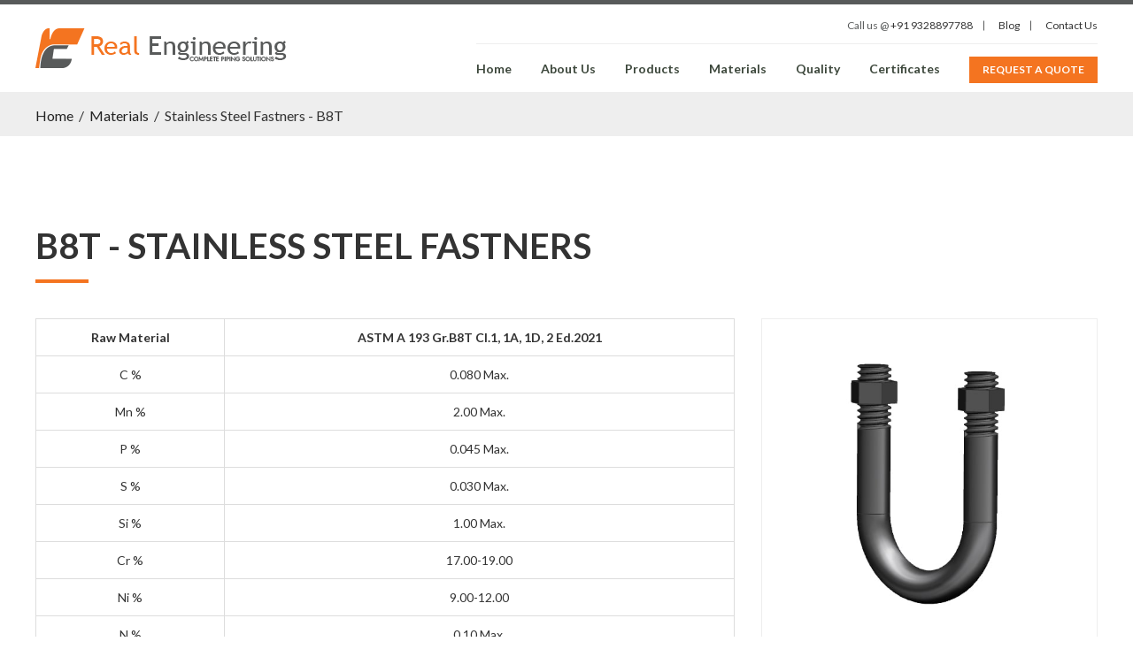

--- FILE ---
content_type: text/css
request_url: https://www.realfittings.com/css/style.css
body_size: 3871
content:
@import url('https://fonts.googleapis.com/css2?family=Lato:wght@300;400;700;900&display=swap');

@charset "utf-8";
*{ outline: none !important; }
body{ font-family: 'Lato', sans-serif; font-size:16px; color:#333333; padding:0px; margin:0px; background-color: #FFF; }
a{ text-decoration: none !important; color: #333333; transition: all 400ms ease;}
a:hover, a:focus{ color: #f47420; text-decoration: none !important; }
img{ border:0px; max-width: 100%; }
ul, li, ol{ list-style:none; margin:0px; padding:0px; }
h1, h2, h3, h4, h5, h6, p, label{ font-style:normal; font-weight:normal; margin:0px; padding:0px; }
h2{font-size: 40px; font-weight: 700;}
h3{font-size: 35px; font-weight: 700;}
h4{font-size: 30px; font-weight: 700;}
h5{font-size: 25px; font-weight: 700;}
h6{font-size: 18px; font-weight: 700;}

/*===== Comman CSS =====*/
.container{max-width: 1230px; width: 100%;}
.clear-fix{clear: both;}
.position-i{position: inherit;}
.section-headding {margin-bottom: 40px;}
.headding-title {font-weight: 700; text-transform: uppercase; position: relative;}
.headding-title span {color: #f47420;}
.headding-border .headding-title{padding-bottom: 18px;}
.headding-border .headding-title:before{content: ""; background: #f47420; width: 60px; height: 4px; position: absolute; bottom: 0px; left: 50%; transform: translate(-50%);}
.headding-border-left .headding-title:before{left: 0; transform: unset;}
.flex-center{display: flex; align-items: center;}
.sub-page-banner {position: relative; display: block; padding: 200px 0px;}
.sub-page-banner:before{content: ""; position: absolute; top: 0; left: 0; width: 100%; height: 100%; background: rgba(0, 0, 0, 0.5);}
.sub-banner-headding {position: relative; color: #fff; font-weight: 700; text-transform: uppercase; font-size: 49px; text-align: center;}

#preloader {position: fixed; top: 0; left: 0; width: 100%; height: 100%; background-color:  #fff; z-index: 9999;}
.spinner {height: 70px; left: 50%; margin-left: -20px; margin-top: -20px; position: relative; top: 50%; width: 70px;}
.spinner .double-bounce1, .spinner .double-bounce2 {width: 100%; height: 100%; border-radius: 50%; -moz-border-radius: 50%; -webkit-border-radius: 50%; -o-border-radius: 50%; background-color: #f47420; opacity: .6; position: absolute; top: 0; left: 0; -webkit-animation: bounce 2s infinite ease-in-out; animation: bounce 2s infinite ease-in-out;}
.spinner .double-bounce2 {-webkit-animation-delay: -1s; animation-delay: -1s;}
.loader-text {position: absolute; bottom: -35px; left: 50%; transform: translate(-50%); font-size: 18px; font-weight: 600; letter-spacing: 1px; color: #f47420;}
.loader-text:after {content: ' .'; animation: dots 1s steps(5, end) infinite; position: absolute; right: -6px;}
@keyframes dots {
    0%, 20% {
        color: rgba(0,0,0,0);
        text-shadow:
            .25em 0 0 rgba(0,0,0,0),
            .5em 0 0 rgba(0,0,0,0);
    }
    40% {
        color: #f47420;
        text-shadow:
            .25em 0 0 rgba(0,0,0,0),
            .5em 0 0 rgba(0,0,0,0);
    }
    60% {
        text-shadow:
            .25em 0 0 #f47420,
            .5em 0 0 rgba(0,0,0,0);
    }
    80%, 100% {
        text-shadow:
            .25em 0 0 #f47420,
            .5em 0 0 #f47420;
    }
}

@-webkit-keyframes bounce {
  0%,100% {
    -webkit-transform: scale(0);
  }
  50% {
    -webkit-transform: scale(1);
  }
}
@keyframes bounce {
  0%,100% {
    transform: scale(0);
    -webkit-transform: scale(0);
  }
  50% {
    transform: scale(1);
    -webkit-transform: scale(1);
  }
}
.text-capitalize{text-transform: capitalize;}

.ptb-100{padding-top: 100px; padding-bottom: 100px;}
.pt-100{padding-top: 100px;}
.pb-100{padding-bottom: 100px;}

.mtb-100{margin-top: 100px; margin-bottom: 100px;}
.mt-100{margin-top: 100px;}
.mb-100{margin-bottom: 100px;}

/*===== Button CSS =====*/
.btn-link {font-size: 18px; font-weight: 700; color: #f47420; text-decoration: underline !important;}
.btn-link:hover{color: #333333; text-decoration: underline !important;}
.owl-dots {text-align: center;}
.owl-dot {width: 13px; height: 13px; background: #eeeeee !important; display: inline-block; border-radius: 100%; margin: 0px 5px; transition: all 400ms ease;}
.owl-dot:first-child{margin-left: 0;}
.owl-dot:last-child{margin-right: 0;}
.owl-dot.active{background: #f47420 !important;}
.btn-cus {background: #ff7717; border: 1px solid #ff7717; font-size: 16px; font-weight: 700; color: #fff; text-transform: uppercase; padding: 18px 29px; letter-spacing: 1px; transition: all 400ms ease;}
.btn-cus:hover{background: transparent; color: #ff7717;}

/*===== Form CSS =====*/
.form-group{margin-bottom: 30px;}
.form-control{background-position: 0% 50%; background-repeat: no-repeat; border: 0; box-shadow: unset !important; border-bottom: 1px solid rgba(51, 51, 51, 0.5); border-radius: 0; height: unset; padding: 10px 0px; color: #333333; font-size: 16px; width: 100%;}
textarea{resize: unset;}

/*===== BreadCrumb =====*/
.bread-crumb, .map{ background-color: #eee; }
.bread-crumb{ height: 50px; padding: 15px 0; }
.bread-crumb ul li{ float: left; }
.bread-crumb ul li a{ color: #222222; }
.bread-crumb ul li a:hover{ color: #999; }
.bread-crumb ul li span{ color: #999; }
.bread-crumb ul li i.fa{ color: #999; padding: 0 10px; }

/*=================== 
        Header 
=====================*/
header {border-top: 5px solid #585a5a; transition: all 400ms ease; background: #fff;}
.header {display: flex; align-items: center;}
.header-logo {width: 285px; padding: 10px 0px;}
.main-menu {width: calc(100% - 285px); text-align: right;}
.contact-header ul {padding: 10px 0px;}
.contact-header ul li {display: inline-block; font-size: 12px; color: #585a5a; padding: 0px 13px; position: relative;}
.contact-header ul li:last-child {padding-right: 0;}
.contact-header ul li:before {content: ""; width: 1px; height: 11px; background: #585a5a; position: absolute; top: 50%; right: 0; transform: translateY(-50%);}
.contact-header ul li:last-child:before {content: unset;}
/*------ Menu Tyle -------*/
.main-menu > .menu {border-top: 1px solid #eeeeee; width: fit-content; float: right;}
.main-menu > .menu > li {display: inline-block; margin: 0px 15px; padding: 15px 0px; position: relative;}
.main-menu > .menu > li:first-child {margin-left: 0;}
.main-menu > .menu > li:last-child {margin-right: 0; padding: 10px 0px;}
.main-menu > .menu > li > a {font-size: 14px; font-weight: 700; padding: 0px 0px; color: #3c473b; position: relative;}
.main-menu > .menu > li > a:before{content: ""; position: absolute; bottom: -17px; left: 0; height: 3px; width: 0; background: #f47420; transition: all 400ms ease;}
.main-menu > .menu > li:last-child > a {background: #f47420; color: #fff; font-size: 12px; font-weight: 700; text-transform: uppercase; padding: 6px 15px; display: inline-block;}
.main-menu > .menu > li:last-child > a:before{content: unset;}
/*--- Mega Menu ----*/
.main-menu > .menu ul {position: absolute; top: 100%; left: 0; background: #ff7717; z-index: 9; text-align: left; min-width: 180px; padding: 5px 0px; box-shadow: 0px 0px 10px 1px rgba(0, 0, 0, 0.3); margin-top: 20px; opacity: 0; visibility: hidden; transition: all 400ms ease;}
.main-menu > .menu ul li {margin: 5px 0px;}
.main-menu > .menu ul li a {color: #fff; padding: 5px 15px; display: block; font-weight: 700;}
/*---- Stick Header -----*/
header.sticky {position: fixed; top: 0; left: 0; width: 100%; z-index: 999; box-shadow: 0px 0px 10px 1px rgba(0, 0, 0, 0.2);}

/*======================= 
    Home Page Style 
========================*/

/*----- Banner Section -----*/
.home-banner-bg{position: relative; padding-top: 110px; padding-bottom: 30px;}
.banner-bg-img {position: absolute; top: 0; left: 0; width: 100%; height: 100%; clip-path: polygon(0 0, 100% 0%, 100% 76%, 25% 100%, 0 86%, 0% 100%);}
.banner-bg-img img {height: 100%; object-fit: cover;}
.banner-bg-img:before{content: ""; background: #000; position: absolute; top: 0; left: 0; width: 100%; height: 100%; opacity: 0.5; background-position: center; background-repeat: no-repeat; background-size: cover;}
.banner-title {font-size: 49px; color: #fff; text-transform: uppercase; font-weight: 900; line-height: 60px;}
.animated .active .banner-title{-webkit-animation-duration: 1.5s; animation-duration: 1.5s; -webkit-animation-fill-mode: both; animation-fill-mode: both; animation-name: fadeInLeft; animation-delay: 0.5s;}
.banner-title span {font-weight: 400;}
.banner-img {text-align: center;}
.animated .active .banner-img{-webkit-animation-duration: 1.5s; animation-duration: 1.5s; -webkit-animation-fill-mode: both; animation-fill-mode: both; animation-name: fadeInRight; animation-delay: 0.5s;}
.banner-content {padding-top: 70px; padding-right: 20px;}
.home-banner .owl-dots {position: absolute; bottom: 100px; left: 50%; width: 100%; max-width: 1200px; transform: translate(-50%); text-align: left;}
.home-banner .owl-dot {background: #fff !important; width: 13px; height: 13px; border-radius: 100%; display: inline-block; margin: 0px 5px; transition: all 400ms ease;}
.home-banner .owl-dot.active{background: #f47420 !important;}

/*----- Our Product Section -----*/
.product-img {border: 1px solid #eeeeee; margin-bottom: 15px; overflow: hidden;}
.product-img img{transition: all 400ms ease;}
.product-box:hover .product-img img{transform: scale(1.1);}
.prodcut-text {font-size: 20px; text-align: center;}
.product-box {margin-bottom: 30px;}

/*----- Core Values Section -----*/
.core-values-inner{position: relative;}
.core-values{position: relative; background:rgb(244, 116, 32); /*background: url(../images/core-value.jpg);  background-position: center; background-repeat: no-repeat; background-size: cover;*/}
.core-values:before {content: ""; position: absolute; top: 0; left: 0; width: 100%; height: 100%; /*background: rgba(244, 116, 32, 96%);*/}
.core-values .section-headding {color: #fff;}
.core-values .headding-border .headding-title:before{background: #fff;}
.core-content {display: flex; flex-wrap: wrap; padding-top: 15px; margin: 0px -15px;}
.values-box {width: calc(100% / 5); text-align: center; color: #fff; font-size: 18px; padding: 0px 15px; margin-bottom: 15px;}
.value-name {display: block; margin-top: 25px;}
.values-box img {max-height: 70px;}

/*----- About Section -----*/
.real-engineering {font-size: 18px;}
.real-engineering .btn-link{margin-top: 25px; display: inline-block;}

/*----- Certificates Section -----*/
.our-certificates {
    background: #eeeeee;
    background: -moz-linear-gradient(left, #eeeeee 50%, #e7e6e6 50%);
    background: -webkit-linear-gradient(left, #eeeeee 50%,#e7e6e6 50%);
    background: linear-gradient(to right, #eeeeee 50%,#e7e6e6 50%);
    filter: progid:DXImageTransform.Microsoft.gradient( startColorstr='#eeeeee', endColorstr='#e7e6e6',GradientType=1 );
}
.certificates-slider {max-width: 485px;}
.inspection {padding-left: 55px;}
.inspection-box {display: flex; flex-wrap: wrap; margin: 0px -20px; max-width: 450px;}
.third-party-img {width: 50%; padding: 20px 20px;}
.third-party-img:nth-child(1), .third-party-img:nth-child(2){padding-top: 0;}
.third-party-img:nth-child(3), .third-party-img:nth-child(4){padding-bottom: 0;}
.our-certificates .owl-dots {text-align: left; margin-top: 40px;}
.our-certificates .owl-dot{background: #fff !important;}
.our-certificates .owl-dot.active{background: #f47420 !important;}
.our-certificates .owl-carousel .owl-item img{width: unset;}

/*----- Industries Section -----*/
.gallery-grid {margin-bottom: 30px;}
.industrie-box {position: relative;}
.industrie-img a {display: block;}
.industrie-img img {width: 100%;}
.industrie-text {position: absolute; bottom: 0; left: 0; width: 100%; background: rgba(0, 0, 0, 0.5); text-align: center; transition: all 400ms ease; height: 46px;}
.industries-name {font-size: 16px; color: #fff; display: flex; align-items: center; justify-content: center; padding: 12px 10px; width: 100%; height: 100%;}
.industrie-box:hover .industrie-text{height: 100%;} 

/*----- Our Client Section -----*/
.client-inner {position: relative; border-top: 1px solid #eeeeee;}
.client-slider{position: inherit;}
.client-slider img {width: unset !important;}
.client-logo {height: 109px; display: flex; align-items: center; justify-content: center;}

.client-slider .owl-nav{position: absolute; bottom: 80px; left: -4px;}
.client-slider .owl-nav button{position: relative; width: 40px; height: 40px; transition: all 400ms ease;}
.client-slider .owl-nav button:hover {filter: grayscale(1);}
.client-slider .owl-nav button span{display: none;}
.client-slider .owl-nav .owl-prev{margin-right: 10px;}
.client-slider .owl-nav .owl-prev:before{content: ""; background: url(../images/right-arrow.png); position: absolute; top: 0; left: 0; width: 100%; height: 100%; background-position: center; background-repeat: no-repeat; background-size: 30px;}
.client-slider .owl-nav .owl-next{}
.client-slider .owl-nav .owl-next:before{content: ""; background: url(../images/left-arrow.png); position: absolute; top: 0; left: 0; width: 100%; height: 100%; background-position: center; background-repeat: no-repeat; background-size: 30px;}

/*----- Catalogue Section -----*/
.catalogue-bg{background: url(../images/catalogue-bg.png) #f47420; position: relative;}
.catalogue-bg:before {content: ""; background: #f47420; position: absolute; top: 0; left: 0; width: 100%; height: 100%; opacity: 0.95;}
.catalogue-form .headding-title{color: #fff;}
.catalogue-form .headding-title:before{background: #fff;}
.catalogue-form {background: #565959; padding: 50px 70px; max-width: 470px; margin: 0 auto;}
.catalogue-img {text-align: right;}
.catalogue-form #recaptcha-demo > div {margin: 0 auto;}

.catalogue-form .form-group{margin-bottom: 30px;}
.catalogue-form .user{padding-top: 0; background: url(../images/user.png);}
.catalogue-form .email{background: url(../images/email.png);}
.catalogue-form .phone{background: url(../images/phone.png);}
.catalogue-form .form-control{background-position: 0% 50%; background-repeat: no-repeat; border: 0; box-shadow: unset !important; border-bottom: 1px solid rgb(222, 222, 222, 0.2); border-radius: 0; height: unset; padding: 20px 30px; color: #dedede; font-size: 16px;}

/*======================= 
    Product Detail Page Style 
========================*/
.product-detail-main {padding-top: 30px;}
.product-page-detail {max-width: 350px;}
.product-size {padding-bottom: 20px; position: relative; padding-left: 25px;}
.product-size:before{content: "\f054"; font-family: fontawesome; position: absolute; color: #f47420; top: 0; left: 0; font-size: 16px;}
.product-size .sub-title {padding-bottom: 5px;}
.material-grades-box .product-size {padding-left: 0;}
.material-grades-box .product-size:before{content: unset;}
.material-grades-box ul {display: flex; flex-wrap: wrap; margin: 0px -5px;}
.material-grades-box ul li {width: 50%; padding: 5px 5px;}
.material-grades-box ul li a {border: 1px solid #f47420; display: flex; height: 100%; padding: 3px 5px; align-items: center; justify-content: center; text-align: center; word-break: break-all;}
.material-grades-box .product-size .sub-title {padding-bottom: 15px;}
.product-type-img {border: 1px solid #333; margin-bottom: 10px;}
.product-type-name {text-align: center;}
.product-type-name .prodcut-text {padding-bottom: 5px;}
.product-main-img {border: 1px solid #eeeeee; text-align: center;}

/*======================= 
    Contact Us Page Style 
========================*/
.contact-form, .quote-form {max-width: 800px; margin: 0 auto;}
.contact-detail-box {margin-bottom: 30px;}
.contact-detail-box:last-child {margin-bottom: 0;}
.contact-icon {font-size: 20px; width: 25px; float: left; text-align: center; color: #ff7717;}
.contact-label {font-size: 18px; font-weight: 700; display: block; width: calc(100% - 25px); float: left; padding-left: 10px;}
.contact-label-text {display: block; clear: both; padding-left: 35px; font-size: 16px;}
.contact-label-text a {display: block; width: fit-content;}

/*======================= 
    Quality Page Style 
========================*/
.quality-des p {margin-bottom: 15px;}
.quality-des h2, .quality-des h3, .quality-des h4, .quality-des h5, .quality-des h6 {margin-bottom: 15px;}
.quality-des ul{margin-bottom: 15px;}
.quality-des ul li {position: relative; padding-left: 20px; margin-bottom: 5px;}
.quality-des ul li:before {content: "\f00c"; font-family: fontawesome; position: absolute; top: 0px; left: 0; color: #f47420;}
.quality-des ul ul li:before{content: "\f105";}
.quality-des ul li ul {padding-left: 20px; margin-top: 5px;}
.quality-des ul li h6, .quality-des ul li p{padding-left: 20px;}

/*======================= 
    Certificaes Page Style 
========================*/
.sertificates-list-inner {display: flex; flex-wrap: wrap; margin: 0px -15px;}
.sertificates-list-inner .certificates-box {width: calc(100% / 5); padding: 0px 15px; margin-bottom: 30px;}
.certificates-box-inner {box-shadow: 0px 0px 10px 1px rgb(0 0 0 / 20%);}

/*======================= 
    About Us Page Style 
========================*/
.about-page p{margin-bottom: 15px;}
.manufacturing-capacity {  position: relative;background:#f47420;   /*background: url(../images/core-value.jpg); background-position: center; background-repeat: no-repeat; background-size: cover;*/}
.manufacturing-capacity:before {content: ""; position: absolute; top: 0; left: 0; width: 100%; height: 100%; background: rgba(244, 116, 32, 96%);}
.manufacturing-box {text-align: center; font-size: 18px; color: #fff;}
.manufacturing-box img{margin-bottom: 15px; max-height: 65px;}

/*======================= 
    Material Page Style 
========================*/
.material-main .prodcut-text .prodcut-title {font-size: 14px; text-transform: capitalize;}
.material-main .prodcut-text .product-name,.material-main .prodcut-text .product-name-head {padding: 10px; text-transform: capitalize; border:solid 1px #ddd; font-size:14px; }
.material-detail{ width:100%; max-width:800px; }
.material-main .product-box {margin-bottom: 40px;}
.material-main .material-list li{ width: 23%; margin: 5px; display: inline-block; }
.material-main .material-list li a{ display: block; padding: 7px 5px; border: solid 1px #f47420; }
.material-main .material-list{ padding:20px 0px; }
.material-main .material-group{ padding-bottom:10px; margin-top:30px; font-size:24px; border-bottom:solid 1px #ddd; color:#f47420; }
.material-main .material-prodgroup{ border-bottom:solid 1px #ddd;  }
.material-main .material-prodgroup h3{ font-size:16px; display:block; }
.material-main .material-prodgroup a{ font-size:16px; display:block; padding:10px 0px; position:relative; }
.material-main .material-prodgroup h3 a:after{ background:url(../images/arrow-down.png) center no-repeat; height:16px; width:16px; position:absolute; content:''; top:12px; right:10px; }
.material-main .material-prodgroup h3 a.active:after{ transform: rotate(180deg); }
.back-but{ background: #f47420; color: #fff; font-size: 12px; font-weight: 700; text-transform: uppercase; padding: 6px 15px; display: inline-block; }
.back-but:hover{ background:#333; color:#fff; }


/*======================= 
    Footer Style 
========================*/
footer {background: #3c3c3c; color: #fff;}
.footer {padding: 100px 0px;}
.footer-title {font-weight: 900; text-transform: uppercase; margin-bottom: 10px;}
.footer-menu li:first-child {padding-top: 0;}
.footer-menu li {padding: 3px 0px;}
.footer-menu li a {color: #fff;}
.footer-menu li a:hover{color: #ff7412;}
.footer-icon {width: 60px; height: 60px; line-height: 55px; background: #525252; text-align: center; border-radius: 100%; float: left; font-size: 30px;}
.footer-content {width: calc(100% - 60px); float: left; padding-left: 15px; line-height: 25px;}
.footer-content a{color: #fff;}
.footer-content a:hover{color: #ff7412;}
.footer-cosial {margin-top: 60px;}
.footer-cosial li {display: inline-block; padding: 0px 5px;}
.footer-cosial li:first-child{padding-left: 0;}
.footer-cosial li:last-child{padding-right: 0;}
.footer-cosial li a {width: 50px; height: 50px; line-height: 50px; display: block; background: #505050; text-align: center; border-radius: 100%; color: #fff; font-size: 16px;}
.footer-cosial li a:hover{background: #ff7412;}
.copyright {border-top: 1px solid rgba(255, 255, 255, 10%); padding: 27px 0px;}
.powered-by {text-align: right;}
.powered-by a {color: #ff7412;}
.powered-by a:hover{text-decoration: underline !important;}
.copyright p {font-weight: 300;}

--- FILE ---
content_type: text/css
request_url: https://www.realfittings.com/css/responsive.css
body_size: 1625
content:
@media(max-width: 1199px){

	.container{max-width: 970px;}

	h2 {font-size: 30px;}

	h4{font-size: 24px;}

	.sub-banner-headding{font-size: 40px;}

	.sub-page-banner {padding: 150px 0px;}



	/*------ Header Style ------*/

	.header-logo {width: 220px;}

	.main-menu {width: calc(100% - 220px);}

	.main-menu > .menu > li {margin: 0px 12px;}

	.main-menu > .menu > li:last-child > a{padding: 5px 10px;}



	/*------ Home Page Style ------*/

	.banner-title {font-size: 40px; line-height: 50px;}

	.banner-content {padding-top: 40px;}

	.home-banner .owl-dots{max-width: 940px;}

	.prodcut-text {font-size: 18px;}

	.values-box{font-size: 16px;}

	.value-name {margin-top: 15px;}

	.inspection {padding-left: 15px;}

	.catalogue-form{padding: 50px 50px;}



	/*------ Certificaes Page Style ------*/

	.sertificates-list-inner .certificates-box {width: calc(100% / 4);}



}



@media(min-width: 1025px){

	.main-menu > .menu > li:hover > a:before{width: 100%;}

	.main-menu > .menu > li > a.active:before{width: 100%;}

	.main-menu > .menu > li:last-child > a:hover{background: #333333;}

	.main-menu > .menu li:hover ul{opacity: 1; visibility: visible; margin-top: 0;}

	.main-menu > .menu ul li a:hover{color: #333333;}

}

@media(max-width: 1024px){



	/*------ Header Style ------*/

	.main-menu > .menu {position: fixed; background: #f47420; z-index: 999; width: 100%; height: calc(100% - 60px); left: 0; top: 60px; text-align: left; padding: 15px 0px; display: none;}

	.main-menu > .menu > li {display: block; padding: 10px 0px !important; max-width: 940px; margin: 0 auto !important;}

	.main-menu > .menu > li > a {color: #fff; display: block; font-size: 16px;}

	.main-menu > .menu > li:last-child > a {padding: 0; font-size: 14px; text-transform: unset;}

	.menu-toggle {width: 25px; height: 16px; position: absolute; top: 50%; right: 0; transform: translateY(-50%); display: flex; align-items: center; justify-content: center;}

	.menu-toggle span {width: 100%; height: 2px; background: #f47420; display: block; transition: all 400ms ease;}

	.menu-toggle span:before {content: ""; position: absolute; top: 0; left: 0; width: 100%; height: 2px; background: #f47420; transition: all 400ms ease;}

	.menu-toggle span:after {content: ""; position: absolute; bottom: 0; left: 0; width: 100%; height: 2px; background: #f47420; transition: all 400ms ease;}

	.main-menu {position: relative;}

	.contact-header {margin-right: 50px;}

	.menu-toggle.active span{background: transparent;}

	.menu-toggle.active span:before {transform: rotate(-45deg) translateY(-50%); top: 50%;}

	.menu-toggle.active span:after {transform: rotate(45deg) translateY(-50%); top: 50%; left: -1px;}

	.caret {display: none;}

	.main-menu .menu .opener {position: absolute; top: 0; right: 0; width: 30px; height: 40px; z-index: 1;}

	.main-menu .menu .opener:before{content: ""; position: absolute; width: 20px; height: 2px; background: #fff; top: 50%; left: 50%; transform: translate(-50%, -50%);}

	.main-menu .menu .opener:after{content: ""; position: absolute; width: 2px; height: 20px; background: #fff; top: 50%; left: 50%; transform: translate(-50%, -50%);}



	.main-menu > .menu ul {position: unset; visibility: visible; opacity: 1; box-shadow: unset; background: unset; margin: 0; padding: 0; display: none; transition: unset;}



}



@media(max-width: 991px){

	.container{max-width: 720px;}

	h2 {font-size: 25px;}

	h4{font-size: 20px;}

	h5{font-size: 18px;}

	h6 {font-size: 16px;}

	.section-headding {margin-bottom: 20px;}

	.headding-border .headding-title {padding-bottom: 10px;}

	.sub-banner-headding {font-size: 32px;}

	.sub-page-banner {padding: 100px 0px;}



	.ptb-100{padding-top: 70px; padding-bottom: 70px;}

	.pt-100{padding-top: 70px;}

	.pb-100{padding-bottom: 70px;}



	.mtb-100{margin-top: 70px; margin-bottom: 70px;}

	.mt-100{margin-top: 70px;}

	.mb-100{margin-bottom: 70px;}



	.btn-link {font-size: 16px;}

	.btn-cus {font-size: 14px; padding: 10px 20px;}



	/*------ Header Style ------*/

	.main-menu > .menu > li{max-width: 690px;}



	/*------ Home Page Style ------*/

	.home-banner-bg {padding-top: 60px;}

	.banner-title {font-size: 35px; line-height: 45px;}

	.home-banner .owl-dots {max-width: 690px; bottom: 70px;}

	.product-box {margin-bottom: 10px;}

	.real-engineering {font-size: 14px;}

	.real-engineering .btn-link {margin-top: 15px;}

	.value-name {margin-top: 5px;}

	.inspection {padding-left: 0;}

	.third-party-img {padding: 10px 10px;}

	.industrie-text{height: 31px;}

	.industries-name {font-size: 14px; padding: 5px 10px;}

	.client-slider .owl-nav {bottom: 40px; left: -8px;}

	.client-slider .owl-nav .owl-prev:before, .client-slider .owl-nav .owl-next:before{background-size: 25px;}

	.client-inner .row {align-items: center;}

	.client-inner .section-headding {margin-bottom: 0px;}

	.catalogue-form {padding: 20px 20px;}

	.catalogue-form .form-control{padding: 10px 30px;}

	.catalogue-form .form-group {margin-bottom: 20px;}



	/*------ Product Detail Page Style ------*/

	.product-box {margin-bottom: 30px;}



	/*------ Certificaes Page Style ------*/

	.sertificates-list-inner .certificates-box {width: calc(100% / 3);}



	/*------ Material Page Style ------*/

	.material-main .prodcut-text .prodcut-title {font-size: 14px;}

	.material-main .prodcut-text .product-name {font-size: 22px;}



	/*----- Footer Style ------*/

	.footer {padding: 70px 0px;}

	.footer-icon {width: 45px; height: 45px; line-height: 45px; font-size: 20px;}

	.footer-content {width: calc(100% - 45px);}

	.footer-cosial li a {width: 40px; height: 40px; line-height: 40px;}

	.footer-cosial {margin-top: 20px;}

	.copyright {padding: 20px 0px;}

}



@media(max-width: 767px){

	.container{max-width: 100%;}

	h2 {font-size: 20px;}

	h4{font-size: 18px;}

	h5{font-size: 16px;}

	.section-headding {text-align: center;}

	.headding-border-left .headding-title:before {left: 50%; transform: translate(-50%);}

	.order-r-1{order: 1;}

	.order-r-2{order: 2;}

	.sub-page-banner {padding: 80px 0px;}

	.sub-banner-headding {font-size: 28px;}



	.ptb-100{padding-top: 40px; padding-bottom: 40px;}

	.pt-100{padding-top: 40px;}

	.pb-100{padding-bottom: 40px;}



	.mtb-100{margin-top: 40px; margin-bottom: 40px;}

	.mt-100{margin-top: 40px;}

	.mb-100{margin-bottom: 40px;}



	/*------ Header Style ------*/

	header {border-top: 2px solid #585a5a;}

	.header{display: block; padding: 10px 0px;}

	.header-logo {width: 150px; padding: 0px 0px;}

	.main-menu {width: 100%;}

	.contact-header {margin-right: 0; text-align: center;}

	.contact-header ul {padding: 0px 0px; padding-top: 10px;}

	.menu-toggle {transform: unset; top: -23px;}

	.main-menu > .menu {top: 77px; padding: 15px 15px;}



	/*------ Home Page Style ------*/

	.banner-bg-img{clip-path: polygon(0 0, 100% 0%, 100% 85%, 25% 100%, 0 90%, 0% 100%);}

	.banner-content {text-align: center; padding: 0; max-width: 280px; margin: 0 auto;}

	.banner-title {font-size: 25px; line-height: 32px;}

	.banner-img {max-width: 300px; margin: 0 auto; margin-top: 30px;}

	.home-banner-bg {padding-bottom: 0px;}

	.home-banner .owl-dots{text-align: center;}

	.real-engineering {text-align: center; margin-bottom: 20px;}

	.real-engineering .btn-link {margin-top: 5px;}

	.about-box {text-align: center;}

	.our-certificates {background: #eeeeee;}

	.certificates-slider {margin: 0 auto;}

	.our-certificates .owl-dots {text-align: center; margin-top: 15px;}

	.industries-gallery .row {justify-content: center;}

	.values-box {width: calc(100% / 2); padding-bottom: 10px;}

	.gallery-grid {width: 50%; margin-bottom: 10px;}

	.inspection-box {margin: 0 auto; max-width: 405px;}

	.inspection {margin-top: 40px;}

	.third-party-img{text-align: center;}

	.third-party-img img {margin: 0 auto;}

	.catalogue-form{max-width: 100%;}

	.catalogue-img {text-align: center; padding-left: 13%; padding-top: 30px;}

	.client-slider .owl-nav {position: unset; text-align: center;}

	.catalogue-form #recaptcha-demo{display: flex; justify-content: center;}

	.catalogue-form #recaptcha-demo > div {margin: 0 auto; transform: scale(0.8);}



	/*------ Product Detail Page Style ------*/

	.product-main-img.product-main {text-align: center;}

	.product-size{padding-left: 0;}

	.product-size:before{content: unset;}

	.product-page-detail {margin: 0 auto; text-align: center;}

	.product-detail-main {padding-top: 10px;}

	.material-grades-box {text-align: center;}

	.material-grades-box ul{justify-content: center;}

	.product-img {width: fit-content; margin: 0 auto;}



	/*------ Contact Page Style ------*/

	.contact-us-captha {order: 2;}

	.contact-us-captha #recaptcha-demo{display: flex; justify-content: center;}

	.contact-us-captha #recaptcha-demo > div {margin: 0 auto; transform: scale(0.8);}

	.contact-us-btn .text-right {text-align: center !important; margin-bottom: 20px;}



	/*------ Certificaes Page Style ------*/

	.sertificates-list-inner .certificates-box {width: calc(100% / 2);}

	.certificates-box-inner {width: fit-content; margin: 0 auto;}



	/*------ About Us Page Style ------*/

	.manufacturing-box{margin-bottom: 30px;}

	.manufacturing-box img {max-height: 40px; margin-bottom: 8px;}

	.manufacturing-capacity .col-xl-4:last-child .manufacturing-box{margin-bottom: 0;}



	/*------ Contact Us Page Style ------*/

	.contact-detail {padding-bottom: 40px;}

	.contact-label {font-size: 16px;}

	.contact-label-text{font-size: 14px;}





	/*------ Footer Style ------*/

	.footer {text-align: center; padding: 40px 0px;}

	.footer-icon {float: unset; margin: 0 auto; margin-top: 40px; margin-bottom: 15px;}

	.footer-content {width: 100%; padding-left: 0; float: unset;}

	.copyright {text-align: center; padding: 15px 0px;}

	.powered-by {text-align: center;}

}



@media(max-width: 480px){



	/*------ Header Style ------*/

	.contact-header ul li:first-child {padding-left: 0;}

	.contact-header ul li:last-child {padding-right: 0;}	

	.gallery-grid {width: 100%;}



	/*------ Certificaes Page Style ------*/

	.sertificates-list-inner .certificates-box {width: calc(100% / 1);}

}

--- FILE ---
content_type: text/javascript
request_url: https://www.realfittings.com/js/script.js
body_size: 562
content:
var w = 0;

$(function() {

    "use strict";
    /*--- Loader Js ---*/
    $(window).on("load", function() {
        $('#preloader').delay(500).fadeOut(500);
    });

    /*--- Loader Js End ---*/

    /*--- Stick Header ---*/

        function header_sticky () {

            $(window).on("scroll", function() {

                if ($(this).scrollTop() > 0){  

                    $('header').addClass("sticky");

                }else

                {

                    $('header').removeClass("sticky");

                }

            });

        };

        $(document).ready(function() {

            header_sticky ();

        });

    /*--- Stick Header End ---*/



    /* Responsive Menu */

        function responsive_menu () {

            $(".menu-toggle").on("click", function(){

                $(this).toggleClass("active");

                $(".menu").slideToggle("slow");

            });

            $(".header .opener").on("click", function() {

                if ($(this).hasClass("active")) {

                    $(this).removeClass("active");

                    $(this)

                        .siblings(".menu ul")

                        .slideUp(200);

                } else {

                    $(".header .opener").removeClass("active");

                    $(this).addClass("active");

                    $(".menu ul").slideUp(200);

                    $(this)

                        .siblings(".menu ul")

                        .slideDown(200);

                }

            });

        };

        $(document).ready(function() {

            responsive_menu ();

        });

    /* Responsive Menu End */



    /*---- Home Banner -----*/

    if ($(".home-banner").length > 0) {

        $(".home-banner").owlCarousel({

            items: 1,

            loop:true,

            animateOut: 'fadeOut',

            mouseDrag: false,

            margin:0,

            nav:false,

            dot: true,

            autoplaySpeed: 1000,

            autoplay:true,

            autoplayTimeout:5000,

        });

    }

    /*---- Home Banner End -----*/



    /*---- Product Slider -----*/

    if ($(".product-slider").length > 0) {

        $(".product-slider").owlCarousel({

            items: 5,

            loop:true,

            margin:0,

            margin:60,

            nav:false,

            dots: true,

            autoplaySpeed: 1000,

            autoplay:true,

            autoplayTimeout:5000,

            responsive: {

                0: {

                    items: 1,

                },

                481: {

                    items: 2,

                    margin:30,

                },

                768: {

                    items: 4,

                    margin:30,

                },

                1200: {

                    items: 5,

                    margin:60,

                },

            }

        });

    }

        

    /*---- Other Product Slider End -----*/



    /*---- Other Product Slider -----*/
    if ($(".other-product-slider").length > 0) {

        $(".other-product-slider").owlCarousel({

            items: 4,

            loop:true,

            margin:30,

            nav:false,

            dots: true,

            autoplaySpeed: 1000,

            autoplay:true,

            autoplayTimeout:5000,

            responsive: {

                0: {

                    items: 1,

                },

                481: {

                    items: 2,

                },

                768: {

                    items: 3,

                },

                992: {

                    items: 4,

                },

            }

        });

    }

    /*---- Product Slider End -----*/



    /*---- Third Party Inspection Slider -----*/

    if ($(".inspection-slider").length > 0) {

        $(".inspection-slider").owlCarousel({

            items: 1,

            loop:true,

            margin:0,

            nav:false,

            dots: true,

            autoplaySpeed: 1000,

            autoplay:true,

            autoplayTimeout:5000,

        });

    }

    /*---- Third Party Inspection Slider End -----*/



    /*---- Certificates Slider -----*/

    if ($(".certificates-slider").length > 0) {

        $(".certificates-slider").owlCarousel({

            items: 2,

            loop:true,

            margin:30,

            nav:false,

            dots: true,

            autoplaySpeed: 1000,

            autoplay:true,

            autoplayTimeout:5000,

        });

    }

    /*---- Certificates Slider End -----*/



    /*---- Our Client Slider -----*/

    if ($(".client-slider").length > 0) {

        $(".client-slider").owlCarousel({

            items: 5,

            loop:true,

            margin:30,

            nav:true,

            dots: false,

            autoplaySpeed: 1000,

            autoplay:true,

            autoplayTimeout:5000,

            responsive: {

                0: {

                    items: 2,

                },

                481: {

                    items: 3,

                },

                768: {

                    items: 4,

                },

                1200: {

                    items: 5,

                },

            }

        });

    }

    /*---- Our Client Slider End -----*/

	/*---- Material Start -----*/
	 if ($(".material-prodgroup a").length > 0) {
		 $(".material-prodgroup .material-list").hide();
		 $(".material-prodgroup h3 a").on('click',function(e){
			 e.preventDefault();
			 $(".material-prodgroup a").removeClass('active');
			 $(".material-prodgroup .material-list").slideUp('slow');
			 $(this).parent().parent().children('.material-list').slideDown('slow');
			 $(this).addClass('active');
		});
	 }
	/*---- Material End -----*/

});